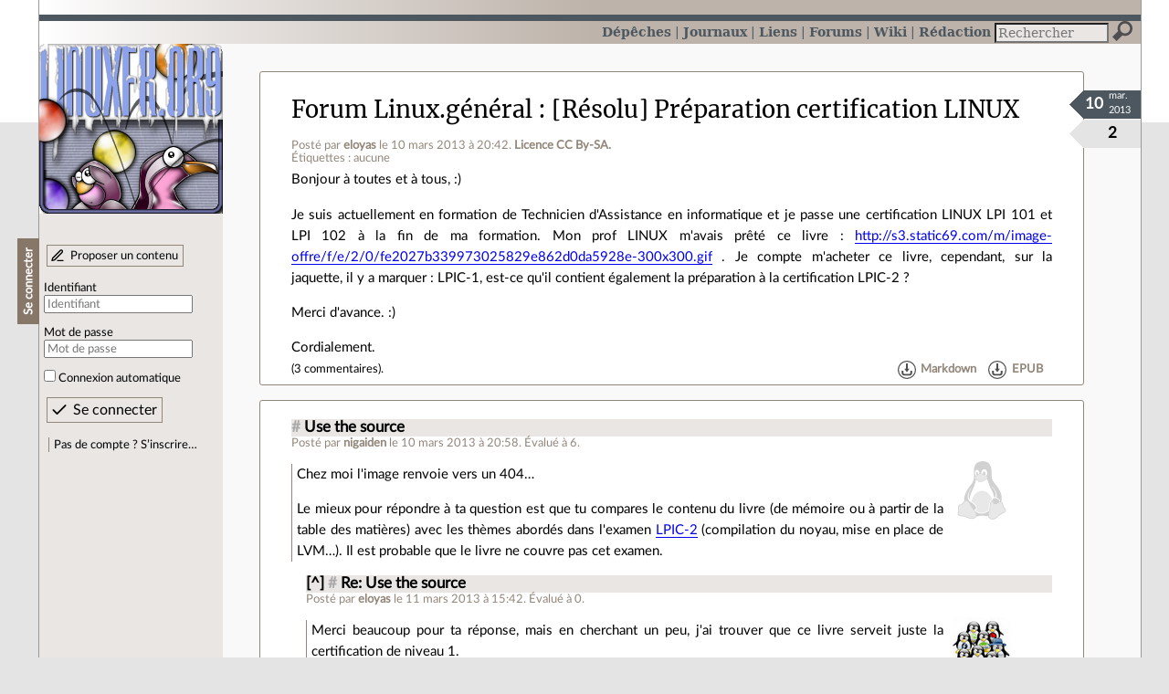

--- FILE ---
content_type: text/html; charset=utf-8
request_url: https://linuxfr.org/forums/linux-general/posts/resolu-preparation-certification-linux
body_size: 4874
content:
<!DOCTYPE html>
<html lang="fr">
<head>
<meta charset="utf-8">
<title>[Résolu] Préparation certification LINUX - LinuxFr.org</title>
<style type="text/css">header#branding h1 { background-image: url(/images/logos/linuxfr2_logo-frozen.png) }</style>
<link rel="stylesheet" href="/assets/application-8fbb115c941e433d5cde17e12c376f77d92d2c4eac19d01e1414d617c4d2506f.css" />
<link rel="shortcut icon" type="image/x-icon" href="/favicon.png" />
<meta content="width=device-width" name="viewport">
<meta content="eloyas" name="author">
<meta content="[Résolu] Préparation certification LINUX" name="description">
<meta content="" name="keywords">
<link rel="alternate" type="application/atom+xml" title="Flux Atom des commentaires sur « [Résolu] Préparation certification LINUX »" href="/nodes/97653/comments.atom" />
</head>

<body class="" id="posts-show">
<div id="top"></div>
<nav id="site">
<div class="go_to_content">
<a href="#contents">Aller au contenu</a>
<a href="#sidebar">Aller au menu</a>
</div>
<ul>
<li><a title="Actualités, événements et autres nouveautés" href="/news">Dépêches</a></li>
<li><a title="Journaux personnels de nos visiteurs" href="/journaux">Journaux</a></li>
<li><a title="Liens remarquables" href="/liens">Liens</a></li>
<li class="active"><a title="Questions‑réponses, petites annonces" href="/forums">Forums</a></li>
<li><a title="Pages wiki" href="/wiki">Wiki</a></li>
<li><a title="Participez à la rédaction des dépêches" href="/redaction">Rédaction</a></li>
</ul>
<form action="/recherche" accept-charset="UTF-8" method="get"><input name="utf8" type="hidden" value="&#x2713;" />
<div class="searchbox" role="search">
<label for="query" id="label_query">Recherche :</label>
<input id="query" name="q" type="search" placeholder="Rechercher" />
<input type="submit" value="Rechercher" id="search_submit" title="Lancer la recherche sur le site" data-disable-with="Rechercher" />
</div>
</form>

</nav>

<aside id="sidebar">
<header id="branding"><h1 title="Le logo de LinuxFr.org"><a href="/">LinuxFr.org</a></h1></header>
<div class="login box">
<h1>Se connecter</h1>
<div class="new_content">
<a href="/proposer-un-contenu">Proposer un contenu</a>
</div>
<form class="new_account" id="new_account_sidebar" action="/compte/connexion" accept-charset="UTF-8" method="post"><input name="utf8" type="hidden" value="&#x2713;" /><input type="hidden" name="authenticity_token" value="Lr5YtoBkoSaiEOMf2cTKK_uuTC2TcIxIQsQF16p3omSBEYeKHAfb7mre8NEV22NZ3lyL_7-IOfGfid5DlqDvlA" /><p>
<label for="account_login_sidebar">Identifiant</label>
<input id="account_login_sidebar" required="required" placeholder="Identifiant" size="20" type="text" name="account[login]" />
</p>
<p>
<label for="account_password_sidebar">Mot de passe</label>
<input id="account_password_sidebar" required="required" placeholder="Mot de passe" size="20" type="password" name="account[password]" />
</p>
<p>
<input name="account[remember_me]" type="hidden" value="0" /><input id="account_remember_me_sidebar" type="checkbox" value="1" name="account[remember_me]" />
<label for="account_remember_me_sidebar">Connexion automatique</label>
</p>
<p>
<input type="submit" name="commit" value="Se connecter" id="account_submit_sidebar" data-disable-with="Se connecter" />
</p>
</form>
<ul>
<li><a href="/compte/inscription">Pas de compte ? S’inscrire…</a></li>
</ul>
</div>

</aside>

<section class="container" id="container">
<main id="contents" role="main">
<article class="node hentry score0 post" itemscope itemtype="http://schema.org/Article">
<header>
<h1 class="entry-title" itemprop="name"><a class="topic" href="/forums/linux-general">Forum Linux.général</a> <a href="/forums/linux-general/posts/resolu-preparation-certification-linux">[Résolu] Préparation certification LINUX</a></h1>
<div class="meta">
<span class="floating_spacer"></span><span class="posted_by_spanblock">Posté par <a rel="author" href="/users/eloyas">eloyas</a> <time datetime="2013-03-10T20:42:40+01:00" class="updated">le 10 mars 2013 à 20:42</time>.</span>
<a rel="license" href="http://creativecommons.org/licenses/by-sa/3.0/deed.fr">Licence CC By‑SA.</a>
<div class="tags">
Étiquettes :
aucune
</div>
</div>
</header>
<div class="figures">
<meta content="UserLikes:2" itemprop="interactionCount">
<figure class="score" title="Note de ce contenu">2</figure>
<figure class="datePourCss"><div class="jour">10</div><div class="mois">mar.</div><div class="annee">2013</div></figure>
</div>
<div class="content entry-content" itemprop="articleBody">
<p>Bonjour à toutes et à tous, :)</p>

<p>Je suis actuellement en formation de Technicien d'Assistance en informatique et je passe une certification LINUX LPI 101 et LPI 102 à la fin de ma formation. Mon prof LINUX m'avais prêté ce livre : <a href="Images">http://s3.static69.com/m/image-offre/f/e/2/0/fe2027b339973025829e862d0da5928e-300x300.gif</a> . Je compte m'acheter ce livre, cependant, sur la jaquette, il y a marquer : LPIC-1, est-ce qu'il contient également la préparation à la certification LPIC-2 ? </p>

<p>Merci d'avance. :)</p>

<p>Cordialement.</p>
</div>
<footer class="actions">
<meta itemprop="interactionCount" content="UserComments:3" /><span class="anonymous_reader"> (<span class="nb_comments">3 commentaires</span>).</span>

<div class="formats">
<a title="Télécharger ce contenu au format Markdown" class="action download" href="/forums/linux-general/posts/resolu-preparation-certification-linux.md">Markdown</a>
<a title="Télécharger ce contenu au format EPUB" class="action download" href="/forums/linux-general/posts/resolu-preparation-certification-linux.epub">EPUB</a>
</div>

</footer>
</article>

<div id="comments">
<ul class="threads">
<li class="comment odd score6" id="comment-1436164">
<h2>

<a title="Lien direct vers ce commentaire" class="anchor" href="/forums/linux-general/posts/resolu-preparation-certification-linux#comment-1436164">#</a>
 
<a class="title" href="/nodes/97653/comments/1436164">Use the source</a>
</h2>
<p class="meta">
<span class="floating_spacer"></span><span class="posted_by_spanblock">Posté par <a rel="author" href="/users/nigaiden">nigaiden</a> <time datetime="2013-03-10T20:58:14+01:00" class="updated">le 10 mars 2013 à 20:58</time>.</span>
Évalué à <span class="score">6</span>.
</p>
<figure class="image"><img class="avatar" alt="" width="64" height="64" src="//linuxfr.org/images/default-avatar.svg" /></figure>
<div class="content">
<p>Chez moi l'image renvoie vers un 404&#8230;</p>

<p>Le mieux pour répondre à ta question est que tu compares le contenu du livre (de mémoire ou à partir de la table des matières) avec les thèmes abordés dans l'examen <a href="https://www.lpi.org/linux-certifications/programs/lpic-2">LPIC-2</a> (compilation du noyau, mise en place de LVM&#8230;). Il est probable que le livre ne couvre pas cet examen.</p>
</div>
<footer class="actions">
</footer>

<ul>
<li class="comment odd score0" id="comment-1436369">
<h2>
<a title="Remonter au commentaire parent" class="parent" href="/forums/linux-general/posts/resolu-preparation-certification-linux#comment-1436164">[^]</a>
<a title="Lien direct vers ce commentaire" class="anchor" href="/forums/linux-general/posts/resolu-preparation-certification-linux#comment-1436369">#</a>
 
<a class="title" href="/nodes/97653/comments/1436369">Re: Use the source</a>
</h2>
<p class="meta">
<span class="floating_spacer"></span><span class="posted_by_spanblock">Posté par <a rel="author" href="/users/eloyas">eloyas</a> <time datetime="2013-03-11T15:42:23+01:00" class="updated">le 11 mars 2013 à 15:42</time>.</span>
Évalué à <span class="score">0</span>.
</p>
<figure class="image"><img class="avatar" alt="" width="64" height="64" src="//img.linuxfr.org/avatars/152/063/000/avatar.jpg" /></figure>
<div class="content">
<p>Merci beaucoup pour ta réponse, mais en cherchant un peu, j'ai trouver que ce livre serveit juste  la certification de niveau 1.</p>

<p>Merci de ton aide. :)</p>

<p>Cordialement.</p>
</div>
<footer class="actions">
</footer>

<ul>
<li class="comment odd score3" id="comment-1436384">
<h2>
<a title="Remonter au commentaire parent" class="parent" href="/forums/linux-general/posts/resolu-preparation-certification-linux#comment-1436369">[^]</a>
<a title="Lien direct vers ce commentaire" class="anchor" href="/forums/linux-general/posts/resolu-preparation-certification-linux#comment-1436384">#</a>
 
<a class="title" href="/nodes/97653/comments/1436384">Re: Use the source</a>
</h2>
<p class="meta">
<span class="floating_spacer"></span><span class="posted_by_spanblock">Posté par <a rel="author" href="/users/m4rotte">Marotte ⛧</a> <time datetime="2013-03-11T16:26:12+01:00" class="updated">le 11 mars 2013 à 16:26</time>.</span>
Évalué à <span class="score">3</span>.<span class="update">
Dernière modification le 11 mars 2013 à 16:27.
</span></p>
<figure class="image"><img class="avatar" alt="" width="64" height="64" src="//img.linuxfr.org/avatars/686/057/000/avatar.png" /></figure>
<div class="content">
<p>Peux-tu nous dire quel organisme propose cette formation/examen ?</p>

<p>Et aurais-tu une idée du prix, des modalités ?</p>

<p>Ne te sens pas obligé de répondre, je suis curieux voilà tout.</p>
</div>
<footer class="actions">
</footer>

</li>

</ul>
</li>

</ul>
</li>

</ul>
<p id="follow-feed">
<a title="Suivre le flux des commentaires" href="/nodes/97653/comments.atom">Suivre le flux des commentaires</a>
</p>
<p>
<strong>Note :</strong>
les commentaires appartiennent à celles et ceux qui les ont postés. Nous n’en sommes pas responsables.
</p>
</div>

</main>

<footer>
<p><a class="scroll" href="#top">Revenir en haut de page</a></p>
</footer>
</section>
<footer id="bigfooter">
<nav id="last_comments">
<h1>Derniers commentaires</h1>
<ul>
<li><a href="/users/elessar/journaux/hors-sujet-des-tablettes-lave-vaisselle-tout-en-un#comment-2011416">complexants sans complexe</a></li>
<li><a href="/forums/linux-embarque/posts/copier-coller-dans-un-terminal-avec-une-pause-entre-les-lignes#comment-2011415">Fiabilité du port série ?</a></li>
<li><a href="/users/lebouquetin/journaux/algoo-lance-un-bulletin-d-information-mensuel-veille-techno-et-logiciels-libres#comment-2011414">Re: Relayer ici ?</a></li>
<li><a href="/forums/linux-debian-ubuntu/posts/resolu-exclusion-paquet-apt-update#comment-2011413">Re: RTFM ;-)</a></li>
<li><a href="/users/elessar/journaux/enregistrement-de-video-a-la-demande-avec-xephyr-et-pulseaudio#comment-2011412">Re: Enregistrer plus d’un flux audio/vidéo en même temps ? :-)</a></li>
<li><a href="/users/elessar/journaux/hors-sujet-des-tablettes-lave-vaisselle-tout-en-un#comment-2011411">Re: C’est un peu moins pire avec la lessive pour lave-linge</a></li>
<li><a href="/users/lebouquetin/journaux/algoo-lance-un-bulletin-d-information-mensuel-veille-techno-et-logiciels-libres#comment-2011410">Re: Relayer ici ?</a></li>
<li><a href="/forums/linux-debian-ubuntu/posts/resolu-exclusion-paquet-apt-update#comment-2011409">Re: RTFM ;-)</a></li>
<li><a href="/users/lebouquetin/journaux/algoo-lance-un-bulletin-d-information-mensuel-veille-techno-et-logiciels-libres#comment-2011408">Re: Relayer ici ?</a></li>
<li><a href="/users/lebouquetin/journaux/algoo-lance-un-bulletin-d-information-mensuel-veille-techno-et-logiciels-libres#comment-2011407">Re: Relayer ici ?</a></li>
<li><a href="/users/elessar/journaux/hors-sujet-des-tablettes-lave-vaisselle-tout-en-un#comment-2011406">Re: Séchage</a></li>
<li><a href="/users/elessar/journaux/hors-sujet-des-tablettes-lave-vaisselle-tout-en-un#comment-2011405">Re: Exemple de produit poussé par les fabricants</a></li>
</ul>
</nav>
<nav id="popular_tags">
<h1>Étiquettes (tags) populaires</h1>
<ul class="tag_cloud">
<li><a href="/tags/intelligence_artificielle/public">intelligence_artificielle</a></li>
<li><a href="/tags/merdification/public">merdification</a></li>
<li><a href="/tags/grands_modèles_de_langage/public">grands_modèles_de_langage</a></li>
<li><a href="/tags/hppa/public">hppa</a></li>
<li><a href="/tags/france_culture/public">france_culture</a></li>
<li><a href="/tags/états-unis/public">états-unis</a></li>
<li><a href="/tags/administration_française/public">administration_française</a></li>
<li><a href="/tags/donald_trump/public">donald_trump</a></li>
<li><a href="/tags/note_de_lecture/public">note_de_lecture</a></li>
<li><a href="/tags/souveraineté_numerique/public">souveraineté_numerique</a></li>
<li><a href="/tags/linuxfr/public">linuxfr</a></li>
<li><a href="/tags/capitalisme/public">capitalisme</a></li>
</ul>
</nav>
<section id="friends">
<h1>Sites amis</h1>
<ul>
<li><a href="https://www.april.org/">April</a></li>
<li><a href="https://www.agendadulibre.org/">Agenda du Libre</a></li>
<li><a href="https://www.framasoft.net/">Framasoft</a></li>
<li><a href="https://www.d-booker.fr/">Éditions D-BookeR</a></li>
<li><a href="https://www.editions-eyrolles.com/Recherche/?q=linux">Éditions Eyrolles</a></li>
<li><a href="https://boutique.ed-diamond.com/">Éditions Diamond</a></li>
<li><a href="https://www.editions-eni.fr/recherche?exp=opensource ">Éditions ENI</a></li>
<li><a href="https://www.laquadrature.net/">La Quadrature du Net</a></li>
<li><a href="https://lea-linux.org">Lea-Linux</a></li>
<li><a href="https://enventelibre.org">En Vente Libre</a></li>
<li><a href="https://grafik.plus/">Grafik Plus</a></li>
<li><a href="https://opensource.org/">Open Source Initiative</a></li>
</ul>
</section>
<nav id="about_us">
<h1>À propos de LinuxFr.org</h1>
<ul>
<li><a href="/mentions_legales">Mentions légales</a></li>
<li><a href="/faire_un_don">Faire un don</a></li>
<li><a href="/equipe">L’équipe de LinuxFr.org</a></li>
<li><a href="/informations">Informations sur le site</a></li>
<li><a href="/aide">Aide / Foire aux questions</a></li>
<li><a href="/suivi">Suivi des suggestions et bogues</a></li>
<li><a href="/regles_de_moderation">Règles de modération</a></li>
<li><a href="/statistiques">Statistiques</a></li>
<li><a href="/developpement">API pour le développement</a></li>
<li><a href="/code_source_du_site">Code source du site</a></li>
<li><a href="/plan">Plan du site</a></li>
</ul>
</nav>
</footer>

<script src="/assets/application-ea18d32113d34928f73c40c3e7e4aee7b5cc739bee5f9f08fb03d30b00343c90.js"></script>
</body>
</html>
